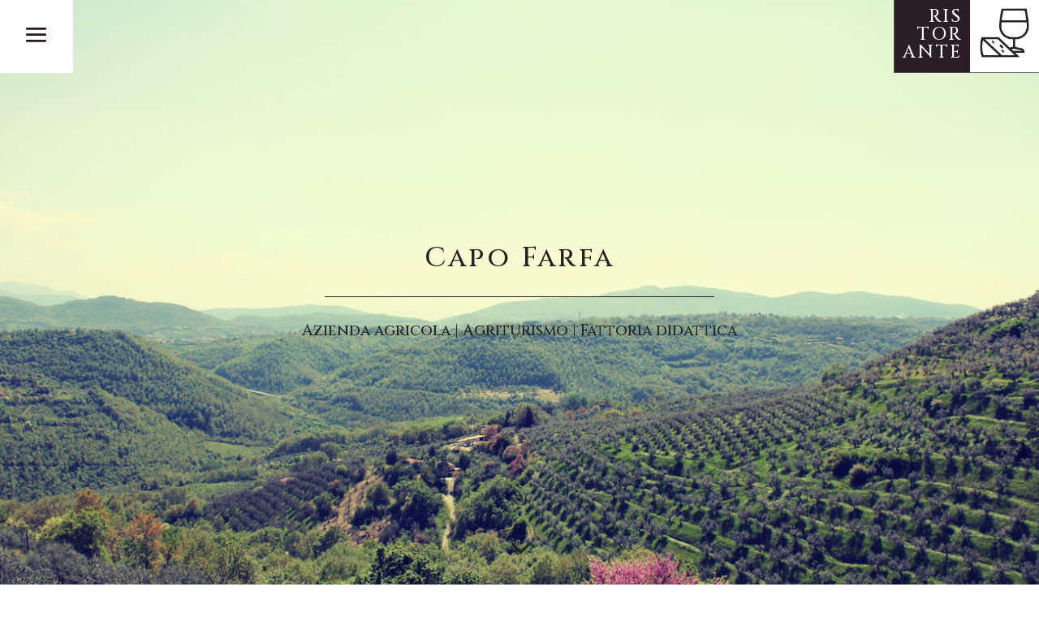

--- FILE ---
content_type: text/css
request_url: https://www.capofarfa.it/wp-content/et-cache/global/et-divi-customizer-global.min.css?ver=1748958761
body_size: 2529
content:
body,.et_pb_column_1_2 .et_quote_content blockquote cite,.et_pb_column_1_2 .et_link_content a.et_link_main_url,.et_pb_column_1_3 .et_quote_content blockquote cite,.et_pb_column_3_8 .et_quote_content blockquote cite,.et_pb_column_1_4 .et_quote_content blockquote cite,.et_pb_blog_grid .et_quote_content blockquote cite,.et_pb_column_1_3 .et_link_content a.et_link_main_url,.et_pb_column_3_8 .et_link_content a.et_link_main_url,.et_pb_column_1_4 .et_link_content a.et_link_main_url,.et_pb_blog_grid .et_link_content a.et_link_main_url,body .et_pb_bg_layout_light .et_pb_post p,body .et_pb_bg_layout_dark .et_pb_post p{font-size:14px}.et_pb_slide_content,.et_pb_best_value{font-size:15px}body{color:#222222}h1,h2,h3,h4,h5,h6{color:#222222}#main-header,#main-header .nav li ul,.et-search-form,#main-header .et_mobile_menu{background-color:rgba(255,255,255,0)}.nav li ul{border-color:#000000}.et_header_style_centered .mobile_nav .select_page,.et_header_style_split .mobile_nav .select_page,.et_nav_text_color_light #top-menu>li>a,.et_nav_text_color_dark #top-menu>li>a,#top-menu a,.et_mobile_menu li a,.et_nav_text_color_light .et_mobile_menu li a,.et_nav_text_color_dark .et_mobile_menu li a,#et_search_icon:before,.et_search_form_container input,span.et_close_search_field:after,#et-top-navigation .et-cart-info{color:#000000}.et_search_form_container input::-moz-placeholder{color:#000000}.et_search_form_container input::-webkit-input-placeholder{color:#000000}.et_search_form_container input:-ms-input-placeholder{color:#000000}#top-menu li a,.et_search_form_container input{font-weight:normal;font-style:normal;text-transform:uppercase;text-decoration:none}.et_search_form_container input::-moz-placeholder{font-weight:normal;font-style:normal;text-transform:uppercase;text-decoration:none}.et_search_form_container input::-webkit-input-placeholder{font-weight:normal;font-style:normal;text-transform:uppercase;text-decoration:none}.et_search_form_container input:-ms-input-placeholder{font-weight:normal;font-style:normal;text-transform:uppercase;text-decoration:none}#top-menu li.current-menu-ancestor>a,#top-menu li.current-menu-item>a,#top-menu li.current_page_item>a{color:#333333}#footer-bottom{background-color:#261b22}#footer-info,#footer-info a{color:rgba(214,167,111,0.66)}#footer-info{font-size:12px}#footer-bottom .et-social-icon a{font-size:19px}#footer-bottom .et-social-icon a{color:#602727}#main-header{box-shadow:none}.et-fixed-header#main-header{box-shadow:none!important}body .et_pb_bg_layout_light.et_pb_button:hover,body .et_pb_bg_layout_light .et_pb_button:hover,body .et_pb_button:hover{letter-spacing:4px}body #page-container .et_slide_in_menu_container{background:#2a1f26}.et_slide_in_menu_container,.et_slide_in_menu_container .et-search-field,.et_slide_in_menu_container a,.et_slide_in_menu_container #et-info span{font-weight:normal;font-style:normal;text-transform:uppercase;text-decoration:none}.et_header_style_fullscreen .et_slide_in_menu_container .et_mobile_menu li a{font-size:22px}.et_slide_in_menu_container #mobile_menu_slide li.current-menu-item a,.et_slide_in_menu_container #mobile_menu_slide li a{padding:11px 0}@media only screen and (min-width:981px){.et_header_style_left #et-top-navigation,.et_header_style_split #et-top-navigation{padding:35px 0 0 0}.et_header_style_left #et-top-navigation nav>ul>li>a,.et_header_style_split #et-top-navigation nav>ul>li>a{padding-bottom:35px}.et_header_style_split .centered-inline-logo-wrap{width:70px;margin:-70px 0}.et_header_style_split .centered-inline-logo-wrap #logo{max-height:70px}.et_pb_svg_logo.et_header_style_split .centered-inline-logo-wrap #logo{height:70px}.et_header_style_centered #top-menu>li>a{padding-bottom:13px}.et_header_style_slide #et-top-navigation,.et_header_style_fullscreen #et-top-navigation{padding:26px 0 26px 0!important}.et_header_style_centered #main-header .logo_container{height:70px}#logo{max-height:40%}.et_pb_svg_logo #logo{height:40%}.et_header_style_centered.et_hide_primary_logo #main-header:not(.et-fixed-header) .logo_container,.et_header_style_centered.et_hide_fixed_logo #main-header.et-fixed-header .logo_container{height:12.6px}.et_header_style_left .et-fixed-header #et-top-navigation,.et_header_style_split .et-fixed-header #et-top-navigation{padding:35px 0 0 0}.et_header_style_left .et-fixed-header #et-top-navigation nav>ul>li>a,.et_header_style_split .et-fixed-header #et-top-navigation nav>ul>li>a{padding-bottom:35px}.et_header_style_centered header#main-header.et-fixed-header .logo_container{height:70px}.et_header_style_split #main-header.et-fixed-header .centered-inline-logo-wrap{width:70px;margin:-70px 0}.et_header_style_split .et-fixed-header .centered-inline-logo-wrap #logo{max-height:70px}.et_pb_svg_logo.et_header_style_split .et-fixed-header .centered-inline-logo-wrap #logo{height:70px}.et_header_style_slide .et-fixed-header #et-top-navigation,.et_header_style_fullscreen .et-fixed-header #et-top-navigation{padding:26px 0 26px 0!important}.et-fixed-header #top-menu a,.et-fixed-header #et_search_icon:before,.et-fixed-header #et_top_search .et-search-form input,.et-fixed-header .et_search_form_container input,.et-fixed-header .et_close_search_field:after,.et-fixed-header #et-top-navigation .et-cart-info{color:#000000!important}.et-fixed-header .et_search_form_container input::-moz-placeholder{color:#000000!important}.et-fixed-header .et_search_form_container input::-webkit-input-placeholder{color:#000000!important}.et-fixed-header .et_search_form_container input:-ms-input-placeholder{color:#000000!important}.et-fixed-header #top-menu li.current-menu-ancestor>a,.et-fixed-header #top-menu li.current-menu-item>a,.et-fixed-header #top-menu li.current_page_item>a{color:#333333!important}}@media only screen and (min-width:1350px){.et_pb_row{padding:27px 0}.et_pb_section{padding:54px 0}.single.et_pb_pagebuilder_layout.et_full_width_page .et_post_meta_wrapper{padding-top:81px}.et_pb_fullwidth_section{padding:0}}	h1,h2,h3,h4,h5,h6{font-family:'Open Sans',Helvetica,Arial,Lucida,sans-serif}body,input,textarea,select{font-family:'Open Sans',Helvetica,Arial,Lucida,sans-serif}.pa-fullscreen-menu .et_pb_menu__wrap .et_pb_menu__menu{display:none!important}.pa-fullscreen-menu .et_pb_menu__wrap .et_mobile_nav_menu{display:block!important;align-items:center!important}.pa-fullscreen-menu .opened #mobile_menu1{width:100vw!important;position:fixed!important;top:0em!important;left:0vw!important;height:100vh!important;background-color:rgba(52,42,46,0.95)!important;display:flex!important;justify-content:center!important;flex-direction:column!important;opacity:1!important;visibility:visible!important;transition:visibility 0.3s,opacity 0.3s ease-in-out;padding:0!important}@media only screen and (max-width:980px){.et_mobile_menu li img{height:80px!important}.et_mobile_menu li a{padding:5px!important;font-size:18px!important}}.pa-fullscreen-menu .closed #mobile_menu{background-color:#fff!important;text-align:center!important;width:100vw!important;position:fixed!important;left:100vw!important;top:0em!important;height:100vh!important;display:flex!important;justify-content:center!important;align-items:center!important;flex-direction:column!important;transition:visibility 0.3s,opacity 0.3s,left 1s,ease-in-out;opacity:0!important;visibility:hidden!important}.pa-fullscreen-menu #mobile_menu1 li{list-style:none!important;text-align:center!important;width:100%}.pa-fullscreen-menu .et_pb_menu__wrap span.mobile_menu_bar{z-index:999999!important}.pa-fullscreen-menu .et_pb_menu__wrap .opened .mobile_menu_bar:before{content:"\4d"!important}.pa-fullscreen-menu .opened .mobile_menu_bar{position:fixed!important}.pa-fullscreen-menu .et_mobile_menu{border-top:none}.pa-fullscreen-menu .et_mobile_menu .menu-item-has-children>a{background-color:transparent}.et_mobile_menu li a:hover{background-color:transparent;opacity:1}.pa-fullscreen-menu .et_mobile_menu li a{border-bottom:none}.et_pb_module .mobile_menu_bar::before{top:0!important}.et_pb_menu .et_mobile_nav_menu{margin:0px!important}.et_pb_menu__wrap .mobile_menu_bar{transform:none!important;-moz-transform:none!important}.container-menu{position:fixed;left:0!important;top:0!important}.pa-fullscreen-menu .mobile_menu_bar::before{margin:0px!important;padding:0px;display:block;height:90px;width:90px;text-align:center;line-height:90px;font-size:40px;color:#261b22!important;background-color:#fff}#main-header .et_toggle_fullscreen_menu:before{z-index:1}.et_slide_in_menu_container .et_toggle_fullscreen_menu:before{z-index:2}.container-ristorante{position:fixed;top:0;right:0;background-color:#FFF;z-index:999999!important;border-left:1px solid #555;border-bottom:1px solid #555;cursor:pointer;height:90px;overflow:hidden}.box-ristorante{height:100%;overflow:hidden;width:auto!important}.box-ristorante h3{text-align:right;color:#FFF;height:90px;padding:10px!important;float:left;background-color:#2a1f26}.box-ristorante img{display:inline-block;height:65px;margin:8px 10px}.testo-per-ristorante .et_pb_fullwidth_header_subhead{font-size:0px}.testo-per-ristorante .et_pb_fullwidth_header_subhead:before{margin:0px!important;position:fixed;left:0;top:0;padding:0px;display:block;height:90px;width:90px;cursor:pointer;text-align:center;line-height:90px;font-family:ETmodules!important;font-size:40px!important;color:#261b22!important;background-color:#fff;content:"\4d"}.et_pb_scroll_top.et-pb-icon{border-radius:100px!important;-moz-border-radius:100px!important;-webkit-border-radius:100px!important;padding:0px!important;bottom:70px!important;right:15px!important;width:44px!important;height:44px!important;transition:.3s all;-moz-transition:.3s all;-webkit-transition:.3s all;line-height:44px!important}.et_pb_scroll_top.et-pb-icon:hover{background-color:#2a1f26}h1,h2,h3,h4,h5{font-family:'Cinzel',serif;letter-spacing:0.1em!important}p,a,p:hover,a:hover{letter-spacing:0.1em!important;line-height:1.5em}.et_pb_circle_counter canvas{width:100px;height:100px}.et_pb_circle_counter{width:100px;margin-left:1em}.et_pb_circle_counter h3{width:115px}.famiglia img{height:170px}@media only screen and (max-width:980px){h1{letter-spacing:0!important}.et_pb_fullwidth_header_0 .header-content h1{border-bottom:0px!important}.section{clear:both;padding:0px;margin:0px;text-align:center}.col{display:block;float:left;margin:0;padding:80px 0}.col:first-child{margin-left:0}.group:before,.group:after{content:"";display:table}.group:after{clear:both}.group{zoom:1}.span_4_of_4{width:100%}.span_3_of_4{width:75%}.span_2_of_4{width:50%}.span_1_of_4{width:25%}}@media only screen and (max-width:480px){.col{margin:0}.span_1_of_4,.span_2_of_4,.span_3_of_4,.span_4_of_4{width:100%}}.link-sezione{color:#525252}.title-sezione{font-size:22px;text-transform:uppercase;margin-bottom:0px;font-family:'Cinzel',serif}.link-sezione:hover{color:#fff;-webkit-transition:all 0.05s ease-in-out 0s;-moz-transition:all 0.05s ease-in-out 0s;-ms-transition:all 0.05s ease-in-out 0s;-o-transition:all 0.05s ease-in-out 0s;transition:all 0.05s ease-in-out 0s}.col:hover{background-color:rgba(135,38,51,1);-webkit-transition:all 0.15s ease-in-out 0s;-moz-transition:all 0.15s ease-in-out 0s;-ms-transition:all 0.15s ease-in-out 0s;-o-transition:all 0.15s ease-in-out 0s;transition:all 0.15s ease-in-out 0s}#logo-sx-div{position:fixed;padding:10px;top:0;left:0;background:#872633}#logo-sx{height:75px}.menu-item{font-family:Cinzel,serif;letter-spacing:0.1em;line-height:1.5em}.overlay{height:100%;width:100%;position:fixed;z-index:999999;left:0;top:0;background-color:#2a1f26;opacity:0;visibility:hidden;overflow-x:hidden;-webkit-transition:1s ease-in-out;transition:1s ease-in-out}.overlay-content{font-family:'Cinzel',serif;letter-spacing:0.1em;line-height:1.5em;position:relative;top:20%;width:100%;text-align:center;margin-top:30px}.info-agri{color:#fff;width:40%;margin:auto;line-height:1.4em;margin-top:5%}.info-agri>span{font-size:38px;line-height:1.8em;font-weight:semi-bold}@media screen and (max-height:450px){.overlay a{font-size:20px}.overlay .closebtn{font-size:40px;top:15px;right:35px}}@media (min-width:981px){.hide-on-desk{display:none}}.footer-menu li{padding-bottom:1em}.footer-link{color:#d6a76f!important;letter-spacing:0.1em!important;line-height:1.5em!important}.footer-link:hover{text-decoration:underline}@media only screen and (max-width:980px){.info-agri{width:80%}.flip{display:-webkit-flex;-webkit-flex-direction:column-reverse;display:flex;flex-direction:column-reverse!important}.et_pb_fullwidth_header_0 .header-content h1{margin:auto!important}.entry-content ul{padding:0px!important}}#footer-bottom>.container{max-width:89%!important;width:89%!important}.single .et_pb_post{margin-bottom:0px!important;padding-bottom:0px!important}#left-area{padding-bottom:0px}#capofarfa-olio img{max-height:470px;width:auto}#mennonia-olio img{max-height:470px;width:auto}